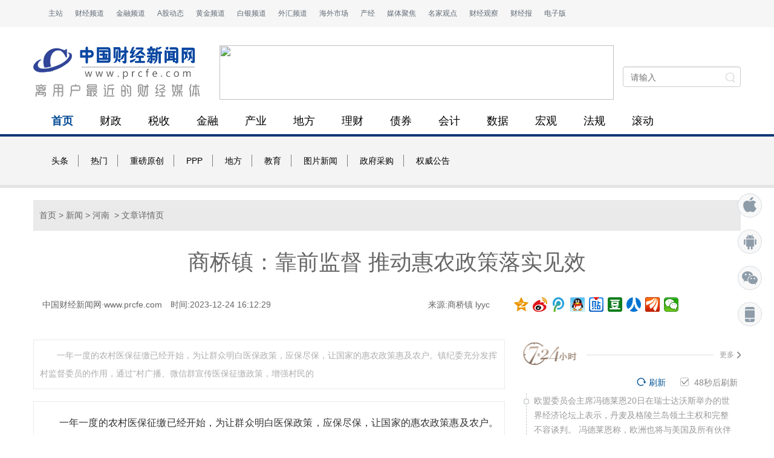

--- FILE ---
content_type: text/html
request_url: http://www.prcfe.com/news/2023/1224/456572.html
body_size: 6959
content:
<!DOCTYPE html>
<html>
	<head>
		<meta charset="UTF-8">
		<title>商桥镇：靠前监督 推动惠农政策落实见效_中国财经新闻网</title>
		<meta name="viewport" content="width=device-width,inital-scale=1.0,user-scale=no,maximum-scale=1.0,minimum-scale=1.0">
		<meta http-equiv="X-UA-Compatible" content="IE=Edge，chrome=1">
		<meta name="format-detection" content="telephone=no">
		<meta name="keywords" content="" />
<meta name="description" content="一年一度的农村医保征缴已经开始，为让群众明白医保政策，应保尽保，让国家的惠农政策惠及农户。镇纪委充分发挥村监督委员的作用，通过“村广播、微信群宣传医保征缴政策，增强村民的"/>
		<link href="http://www.prcfe.com/skin/2020/dist/css/bootstrap.min.css" rel="stylesheet" type="text/css" />
		<link href="http://www.prcfe.com/skin/2020/css/public.css" rel="stylesheet" type="text/css" />
		<link href="http://www.prcfe.com/skin/2020/css/index.css" rel="stylesheet" type="text/css" />
		<script src="http://www.prcfe.com/skin/2020/js/jquery-1.12.0.min.js" type="text/javascript"></script>
		<script src="http://www.prcfe.com/skin/2020/dist/js/bootstrap.min.js" type="text/javascript"></script>
		<script src="http://www.prcfe.com/skin/2020/js/jquery.slimscroll.min.js"></script>
		<script src="http://www.prcfe.com/skin/2020/js/money_tab.js" type="text/javascript"></script>
		<script src="http://www.prcfe.com/skin/2020/js/single_tab.js" type="text/javascript"></script>
		<script src="http://www.prcfe.com/skin/2020/js/common.js" type="text/javascript"></script>
	</head>
	<body>
		<!--头部-->
		<div class="header">
			<div class="container">
				<ul class="nav-left">
					<li><a href="http://www.prcfe.com/" target="_blank">主站</a></li>
					<li><a href="http://www.prcfe.com/" target="_blank">财经频道</a></li>
					<li><a href="http://china.prcfe.com/" target="_blank">金融频道</a></li>
					<li><a href="http://www.prcfe.com/stock/" target="_blank">A股动态</a></li>
					<li><a href="http://www.prcfe.com/" target="_blank">黄金频道</a></li>
					<li><a href="http://www.prcfe.com/" target="_blank">白银频道</a></li>
					<li><a href="http://www.prcfe.com/" target="_blank">外汇频道</a></li>
					<li><a href="http://www.prcfe.com/edu/" target="_blank">海外市场</a></li>
					<li><a href="http://www.prcfe.com/web/" target="_blank">产经</a></li>
					<li><a href="http://www.prcfe.com/news/" target="_blank">媒体聚焦</a></li>
					<li><a href="http://www.prcfe.com/finance/" target="_blank">名家观点</a></li>
					<li><a href="http://www.prcfe.com/news/" target="_blank">财经观察</a></li>
					<li><a href="http://www.prcfe.com/" target="_blank">财经报</a></li>
					<li><a href="http://www.prcfe.com/" target="_blank">电子版</a></li>
				</ul>
			</div>
		</div>
		<!---->
		<div class="channel">
			<div class="logo_channel container">
				<div class="row">
					<div class="col-xs-12 col-md-3 padd0">
						<a href="http://www.prcfe.com/" class="logo" title="中国财经报logo" target="_blank"><img src="http://www.prcfe.com/skin/2020/images/logo.png"></a>
					</div>
					<div class="other_channel col-xs-12 col-md-7">
						<a class="middle_pic" href="http://china.prcfe.com/" target="_blank"><img src="http://www.cneo.com.cn/data/attachment/common/cf/113258tjhylyiljtbtpzjl.png" /></a>
					</div>
					<!-- 搜索 -->
					<div class="top_search col-xs-12 col-md-2">
						<div class="top_search_inner">
							<input class="top_search_txt" type="text" placeholder="请输入" autocomplete="off">
							<input class="top_search_btn" type="button">
						</div>
					</div>
				</div>
			</div>
		</div>
		<!--导航栏-->
		<div class="navbox">
			<div class="container">
				<ul>
					<li><a class="active" href="http://www.prcfe.com/" target="_blank">首页</a></li>
					<li><a href="http://www.prcfe.com/finance/" target="_blank">财政</a></li>
					<li><a href="http://www.prcfe.com/finance/" target="_blank">税收</a></li>
					<li><a href="http://www.prcfe.com/finance/" target="_blank">金融</a></li>
					<li><a href="http://www.prcfe.com/finance/" target="_blank">产业</a></li>
					<li><a href="http://www.prcfe.com/finance/" target="_blank">地方</a></li>
					<li><a href="http://www.prcfe.com/finance/" target="_blank">理财</a></li>
					<li><a href="http://www.prcfe.com/finance/" target="_blank">债券</a></li>
					<li><a href="http://www.prcfe.com/finance/" target="_blank">会计</a></li>
					<li><a href="http://www.prcfe.com/finance/" target="_blank">数据</a></li>
					<li><a href="http://www.prcfe.com/finance/" target="_blank">宏观</a></li>
					<li><a href="http://www.prcfe.com/finance/" target="_blank">法规</a></li>
					<li><a href="http://www.prcfe.com/news/" target="_blank">滚动</a></li>
				</ul>
			</div>
		</div>
		<!--二级导航-->
		<div class="second-level test">
			<div class="container">
				<p id="second-level-nav-item-1">
					<a href="http://www.prcfe.com/news/" id="2">头条</a>
					<a href="http://www.prcfe.com/news/hot/" id="3">热门</a>
					<a href="http://www.prcfe.com/news/" id="332">重磅原创</a>
					<a href="http://www.prcfe.com/finance/" id="332">PPP</a>
					<a href="http://www.prcfe.com/finance/" id="332">地方</a>
					<a href="http://www.prcfe.com/edu/" id="332">教育</a>
					<a href="http://www.prcfe.com/finance/" id="474">图片新闻</a>
					<a href="http://www.prcfe.com/finance/" id="442">政府采购</a>
					<a href="http://www.prcfe.com/finance/" id="118">权威公告</a>
				</p>
			</div>
		</div>
		<!-- 主体内容 begin-->
		<div class="container mt20">
			<div class="row">
				<!-- 文章详情头部 -->
				<div class="col-xs-12 col-md-12 topbox_wrap">
					<div class="article_topbox">
						<p class="crumbs"><a href="/">首页</a>&nbsp;>&nbsp;<a href="/news/">新闻</a>&nbsp;>&nbsp;<a href="/news/hn/">河南</a>&nbsp; > 文章详情页</p>
						<h1 class="article_title">商桥镇：靠前监督 推动惠农政策落实见效</h1>
						<div class="article_infor">
							<div class="col-xs-12 col-md-8">
								<div class="article_infor_left">
									<span>中国财经新闻网·www.prcfe.com</span>
									<span>时间:2023-12-24 16:12:29</span>
									<span style="float: right;">来源:商桥镇 lyyc</span>
								</div>
							</div>
							<div class="col-xs-12 col-md-4">
								<div class="bdsharebuttonbox">
									<a href="#" class="bds_qzone" data-cmd="qzone" title="分享到QQ空间"></a>
									<a href="#" class="bds_tsina" data-cmd="tsina" title="分享到新浪微博"></a>
									<a href="#" class="bds_tqq" data-cmd="tqq" title="分享到腾讯微博"></a>
									<a href="#" class="bds_sqq" data-cmd="sqq" title="分享到QQ好友"></a>
									<a href="#" class="bds_tieba" data-cmd="tieba" title="分享到百度贴吧"></a>
									<a href="#" class="bds_douban" data-cmd="douban" title="分享到豆瓣网"></a>
									<a href="#" class="bds_renren" data-cmd="renren" title="分享到人人网"></a>
									<a href="#" class="bds_iguba" data-cmd="iguba" title="分享到股吧"></a>
									<a href="#" class="bds_weixin" data-cmd="weixin" title="分享到微信"></a>
								</div>
							</div>
						</div>
					</div>
				</div>
				<!-- 文章详情头部 end -->
				<!-- 正文 -->
				<!--leftStart-->
				<div class="col-xs-12 col-md-8 main2left padd0">
					<div class="art_contWrap">
						<div class="article_intro">一年一度的农村医保征缴已经开始，为让群众明白医保政策，应保尽保，让国家的惠农政策惠及农户。镇纪委充分发挥村监督委员的作用，通过“村广播、微信群宣传医保征缴政策，增强村民的</div>
						<div class="article">
						 <p>一年一度的农村医保征缴已经开始，为让群众明白医保政策，应保尽保，让国家的惠农政策惠及农户。镇纪委充分发挥村监督委员的作用，通过“村广播、微信群宣传医保征缴政策，增强村民的参保意识。</p><p>主动对接，压实责任。镇纪委积极与镇医保征收部门沟通协调，加大对各村医保征收进度的检查督促，对检查发现的问题，即时与镇医保征收部门和村干部反馈，及时协调解决，进一步压实主体责任，加快医保征收进度。确保医保惠民政策落到实处。</p><p>强化执纪监督，提升干部服务意识。镇纪委通过实地走访、查看医保征缴进度等方式，加强对医保征收工作开展监督。按照网格化管理落实村两委干部分包保机制，做到包户到人，确保医保征缴不漏一人。对工作敷衍了事，底说不清，进展缓慢的村干部及时提醒约谈。</p><p> </p><p> </p><p class="textbottom"><p class="fll">							
							<!--分页 Begin-->
							<div id="pages">	</div>
							<!--分页 End-->
						</div>

					</div>
					<div class="articleCopyright">
						<p> <span>【慎重声明】 </span>凡本站未注明来源为"中国财经新闻网"的所有作品，均转载、编译或摘编自其它媒体，转载、编译或摘编的目的在于传递更多信息，并不代表本站及其子站赞同其观点和对其真实性负责。其他媒体、网站或个人转载使用时必须保留本站注明的文章来源，并自负法律责任。
							中国财经新闻网对文中陈述、观点判断保持中立,不对所包含内容的准确性、可靠性或完整性提供任何明示或暗示的保证。</p>
					</div>
					<div class="articleTips">
						<p><span>【特别提醒】：</span>如您不希望作品出现在本站，可联系我们要求撤下您的作品。邮箱：tousu@prcfe.com</p>
					</div>
					<div class="download">
						<div class="download-left">
							<p>中国财经新闻网客户端推荐下载</p>
							<a href="#" class="android"></a>
							<a href="#" class="ios"></a>
						</div>
						<div class="download-right">

							<div class="bdsharebuttonbox bdshare-button-style1-24" data-bd-bind="1598317453994"><a href="#" class="bds_qzone"
								 data-cmd="qzone" title="分享到QQ空间"></a><a href="#" class="bds_tsina" data-cmd="tsina" title="分享到新浪微博"></a><a
								 href="#" class="bds_tqq" data-cmd="tqq" title="分享到腾讯微博"></a><a href="#" class="bds_sqq" data-cmd="sqq" title="分享到QQ好友"></a><a
								 href="#" class="bds_tieba" data-cmd="tieba" title="分享到百度贴吧"></a><a href="#" class="bds_douban" data-cmd="douban"
								 title="分享到豆瓣网"></a><a href="#" class="bds_renren" data-cmd="renren" title="分享到人人网"></a><a href="#" class="bds_iguba"
								 data-cmd="iguba" title="分享到股吧"></a><a href="#" class="bds_weixin" data-cmd="weixin" title="分享到微信"></a></div>
							<script>
								window._bd_share_config = {
									"common": {
										"bdSnsKey": {},
										"bdText": "",
										"bdMini": "2",
										"bdMiniList": false,
										"bdPic": "",
										"bdStyle": "1",
										"bdSize": "24"
									},
									"share": {}
								};
								with(document) 0[(getElementsByTagName('head')[0] || body).appendChild(createElement('script')).src =
									'http://bdimg.share.baidu.com/static/api/js/share.js?v=89860593.js?cdnversion=' + ~(-new Date() / 36e5)];
							</script>

							<p>
								<span class="stamp" style="margin-left:0;margin-right:27px"></span>
								<span class="collect" style="margin-left:0;margin-right:27px"></span>
								<span class="big" style="margin-left:0;margin-right:27px"></span>
								<span class="small" style="margin-left:0;margin-right:27px"></span>
							</p>
						</div>
					</div>
					<!-- 个股排行 begin  -->
					<div class="single_wrap">
						<div class="lifeTit">
							<span>个股排行</span>
						</div>
						<!-- 涨幅榜 begin -->
						<div class="single_up_box">
							<div class="tit_box">
								<a href="javascript:;">涨幅榜</a>
							</div>
							<table>
								<thead>
									<tr>
										<th class="">排名</th>
										<th class="stock_title_name">名称</th>
										<th class="stock_text_right">现价</th>
										<th class="stock_text_right">涨跌幅</th>
										<th class="col"></th>
									</tr>
								</thead>
								<tbody>
									
								</tbody>
							</table>
						</div>
						<!-- 涨幅榜 end -->
						<!-- 跌幅榜 begin -->
						<div class="single_down_box">
							<div class="tit_box">
								<a href="javascript:;">跌幅榜</a>
							</div>
							<table>
								<thead>
									<tr>
										<th class="">排名</th>
										<th class="stock_title_name">名称</th>
										<th class="stock_text_right">现价</th>
										<th class="stock_text_right">涨跌幅</th>
										<th class="col"></th>
									</tr>
								</thead>
								<tbody>
									

								</tbody>
							</table>
						</div>
						<!-- 跌幅榜 end -->
					</div>
					<!-- 个股排行 end  -->

				</div>
				<!-- leftEnd -->
				<!-- right begin -->
				<div class="col-xs-12 col-md-4 main2right" id="right_con">
					<!-- 24小时 begin -->
					<div class="hours">
						<div class="title clearfix">
							<h3 class="fl"><a href="#" title="7*24小时">7*24小时</a></h3>
							<em class="line"></em>
							<a class="link-more" href="#">更多<i></i></a>
						</div>
						<div class="refresh_box clearfix">
						        <div class="re_btn auto_refresh auto">
						            <span class="checkbtn"></span>
						            <span class="refreshTime">60</span>秒后刷新</div>
						        <div class="re_btn refresh_btn">刷新</div>
						    </div>
						<div class="time-line">
							<!-- slimScrollDiv-->
							<ul id="hours-lists">
								
							</ul>
						</div>
					</div>
					<!-- 24小时 end -->
					<!-- 行情 begin -->
					<div class="lifeTit">
						<span>A股指数</span>
					</div>
					<div class="gushi finance-box">
						<div class="tab-box">
							<div id="IndexMenu">
								<p class="tab tab1" code="0000001"><span><b>上证指数</b></span></p>
								<p class="tab" code="1399001"><span><b>深证成指</b></span></p>
								<p class="tab tab_last" code="1399006"><span><b>创业板</b></span></p>
							</div>
						</div>
						<div id="gushi_flash">
							<div class="gscont on" style="display:block;">
								<div class="gs2">
									<div class="gs_inner">
										<div class="gs_left">
											<p class="gs3">
												<span id="price_0000001">--</span><span id="triangle_0000001"></span>
											</p>
											<p class="gs3">
												<em id="updown_0000001">--</em>
												<em id="extent_0000001">--</em>
												<em id="turnover_0000001">--</em>
											</p>
										</div>
									</div>
									<div id="fn_a_sh" class="gs_fn"></div>
								</div>
							</div>
							<div class="gscont">
								<div class="gs2">
									<div class="gs_inner">
										<div class="gs_left">
											<p class="gs3">
												<span id="price_1399001">3360.10</span><span id="triangle_1399001"></span>
											</p>
											<p class="gs3">
												<em id="updown_1399001">--</em>
												<em id="extent_1399001">--</em>
												<em id="turnover_1399001">--</em>
											</p>
										</div>
									</div>
									<div id="fn_a_szc" class="gs_fn"></div>
								</div>
							</div>
							<!-- 创业板指： -->
							<div class="gscont">
								<div class="gs2">
									<div class="gs_inner">
										<div class="gs_left">
											<p class="gs3">
												<span id="price_1399006">--</span><span id="triangle_1399006"></span>
											</p>
											<p class="gs3">
												<em id="updown_1399006">--</em>
												<em id="extent_1399006">--</em>
												<em id="turnover_1399006">--</em>
											</p>
										</div>
									</div>
									<div id="fn_a_cyb" class="gs_fn"></div>
								</div>
							</div>
						</div>
					</div>
					<!-- 行情 end -->
					<script type="text/javascript" src="http://www.prcfe.com/skin/2020/js/163_stockchart.js"></script>
					<script type="text/javascript" src="http://www.prcfe.com/skin/2020/js/footerJS.js"></script>
					<div class="clr"></div>
					<!-- 资金流入、资金流出 begin -->
					<div class="money_box mobile_padr0">
						<!--mb40 begin  -->
						<div class="mb40">
							<div class="rg_zjgg_tabs mb40" id="money_flow">
								<div class="money_flow_wrap">
									<!-- 资金流入、资金流出 选项栏 begin -->
									<ul class="title_list clearfix">
										<li class="title_item current">
											<a href="javascript:;">资金流入</a>
										</li>
										<li class="title_item">
											<a href="javascript:;">资金流出</a>
										</li>
									</ul>
									<!-- 资金流入、资金流出 选项栏 end -->
									<!-- 资金流入、资金流出 选项栏内容 begin-->
									<ul class="content_list">
										<!-- 资金流入 选项内容 begin -->
										<li class="content_item current" ne-role="tab-body" style="display: block;">
											<!-- 资金流入 子标题栏内容 begin -->
											<ul class="sub_content_list">
												<!-- 板块流入内容 begin -->
												<li class="sub_content_item current" ne-role="tab-body" style="display: block;">
													<div class="money_in_summary clearfix">
														<div class="money_total_in">
															两市总计资金流入: <span class="stock_up_color" id="in_hs_lr">--</span>
														</div>
														<div class="money_total_in">
															两市总计资金流出: <span class="stock_down_color" id="in_hs_lc">--</span>
														</div>
														<div class="money_in">
															<span id="in_hs_jlr_txt">净流入: </span><span id="in_hs_jlr">--</span>
														</div>
													</div>
													<ul class="plate_in_list" id="money_in_ul">
														
													</ul>
												</li>
												<!-- 板块流入内容 end -->
											</ul>
											<!-- 资金流入 子标题栏内容 end -->
										</li>
										<!-- 资金流入 选项内容 end -->
										<li class="content_item" ne-role="tab-body">
											<!-- 资金流出内容 begin -->
											<ul class="sub_content_list">
												<!-- 板块流出内容 begin -->
												<li class="sub_content_item" ne-role="tab-body">
													<div class="money_in_summary clearfix">
														<div class="money_total_in">
															两市总计资金流入: <span class="stock_up_color" id="out_hs_lr">--</span>
														</div>
														<div class="money_total_in">
															两市总计资金流出: <span class="stock_down_color" id="out_hs_lc">--</span>
														</div>
														<div class="money_in">
															<span id="out_hs_jlr_txt">净流出: </span><span id="out_hs_jlr">--</span>
														</div>
													</div>
													<ul class="plate_in_list" id="money_out_ul">
														
													</ul>
												</li>
												<!-- 板块流出内容 end -->
											</ul>
											<!-- 资金流出内容 end -->
										</li>
									</ul>
									<!-- 资金流入、资金流出 选项栏内容 end-->
								</div>
							</div>
						</div>
						<!--mb40 end  -->
					</div>
					<!-- 资金流入、资金流出 end -->
					<!--  -->
					<div class="right-ad">
					   <img src="http://www.prcfe.com/skin/2020/images/r300.jpg" alt="右侧广告展示图片">
					</div>
					
					<div class="main2r2 auto">
						<div class="main2r2tit auto">
							<a href="#"><img src="http://www.prcfe.com/skin/2020/images/main2tit2.jpg"></a>
						</div>
						<div class="main2r2con swipercon auto" id="activity">
							<img src="http://www.prcfe.com/skin/2020/images/left.png" class="part9sub part9subleft swiperleft">
							<ul style="left: 0px;">
								<li>
									<a href="#" target="_blank"><img src="http://www.prcfe.com/skin/2020/images/img2022.jpg"></a>
									<p><a href="#" target="_blank">2022年中国资本市场高质量发展峰会....</a></p>
								</li>
								<li>
									<a href="#" target="_blank"><img src="http://www.prcfe.com/skin/2020/images/img19.png"></a>
									<p><a href="#" target="_blank">2023金融发展论坛...</a></p>
								</li>
							</ul>
							<img src="http://www.prcfe.com/skin/2020/images/right.png" class="part9sub part9subright swiperright">
						</div>
					</div>
					<!-- 图片新闻 begin -->
					<div class="life mt20">
						<div class="lifeTit">
							<span>图片新闻</span>
						</div>
						
						<div class="image-box" style="margin-top:10px">
														<a class="pic1" href="/edu/2024/0618/458042.html" target="_blank"><img alt="牢记使命 加强修养 严于律己" src="http://jyj.luohe.gov.cn/u/cms/www/202406/14133930nat7.jpg">
								<p class="bottom-p">牢记使命 加强修养 严于律己</p>
							</a>
							 						</div>
						<div class="image-box">
							<div class="imageleft">
								 								<a class="imageleft_1" href="/edu/2024/0618/458040.html" target="_blank"><img alt="王海东作家庭教育专题讲座" src="http://jyj.luohe.gov.cn/u/cms/www/202406/14134108g4an.JPG">
									<p class="bottom-p">王海东作家庭教育专题讲座</p>
								</a>
																								<a class="imageleft_2" href="/edu/2024/0618/458039.html" target="_blank"><img alt="省教育厅到漯河市督导查看2024年校园足球“省长杯”比赛筹备情况" src="http://jyj.luohe.gov.cn/u/cms/www/202406/1708250483ir.JPG">
									<p class="bottom-p">省教育厅到漯河市督导查看2024年校园足球“省长杯”比赛筹备情况</p>
								</a>
															</div>
							<div class="imgright">
																<a class="imgright_1" href="/edu/2024/0618/458038.html" target="_blank"><img alt="漯河市教育局召开贯彻落实省市安全生产工作会议精神部署会" src="http://jyj.luohe.gov.cn/u/cms/www/202406/17082700vdau.JPG">
									<p class="bottom-p">漯河市教育局召开贯彻落实省市安全生产工作会议精神部署会</p>
								</a>
																								<a class="imgright_2" href="/news/2024/0618/458037.html" target="_blank"><img alt="陈向凡调研抗旱保秋工作" src="http://www.lhyc.gov.cn/UploadFiles/zwyw/202406131403573704.jpg">
									<p class="bottom-p">陈向凡调研抗旱保秋工作</p>
								</a>
															</div>
						</div>
					</div>
					<!-- 图片新闻 end -->
				</div>
				<!--right end  -->
			</div>
		</div>
		<!--主体 end -->

		<!-- 友情链接 -->
		<div class="bottom_bg mobile_h">

		</div>
		<!--底部-->
		<div class="footer">
			<div class="footer_top container row">
				<div class="col-lg-9 col-xs-12">
					<div class="col-xs-6 col-md-3">
						<div class="footer_title">相关信息</div>
						<a href="" class="footer_list_link" target="_blank">关于我们</a>
						<a href="" class="footer_list_link" target="_blank">使用条款</a>
						<a href="" class="footer_list_link" target="_blank">版权声明</a>
					</div>
					<div class="col-xs-6 col-md-3">
						<div class="footer_title">联系我们</div>
						<a href="" class="footer_list_link">在线投稿：tougao@prcfe.com</a>
						<a href="" class="footer_list_link">商业合作: hezuo@prcfe.com</a>
						<a href="" class="footer_list_link">广告投放：ad@prcfe.com</a>
						<a href="" class="footer_list_link">意见投诉：tousu@prcfe.com</a>
					</div>
					<div class="col-xs-6 col-md-3">
						<div class="footer_title">关注我们</div>
						<a href="" class="footer_list_link">微博@中国财经新闻网</a>
						<a href="" class="footer_list_link">腾讯微信</a>
						<a href="" class="footer_list_link">订阅中心</a>
					</div>
					<div class="col-xs-6 col-md-3">
						<div class="footer_title">加入我们</div>
						<a href="" class="footer_list_link">招聘专页</a>
					</div>
				</div>
				<div class="footer_logo mobile-none"><img src="http://www.prcfe.com/skin/2020/images/logo-foot.png"></div>
			</div>
			<p class="copy">
				Copyright © 1997-2024 中国财经新闻网www.prcfe.com版权所有，未经许可不得转载使用，违者必究。
			</p>
		</div>

		<!-- 右侧固定栏 -->
		<div class="side-bar">
			<div class="apple side-ico">
				<img src="http://www.prcfe.com/skin/2020/images/apple-er.png" class="sidebar-img">
			</div>
			<div class="Android side-ico">
				<img src="http://www.prcfe.com/skin/2020/images/Android-er.png" class="sidebar-img">
			</div>
			<div class="weixin side-ico">
				<img src="http://www.prcfe.com/skin/2020/images/weixin-er.png" class="sidebar-img">
			</div>
			<div class="phone side-ico">
				<img src="http://www.prcfe.com/skin/2020/images/phone-er.png" class="sidebar-img">
			</div>
		</div>
		<!--回到顶部 -->
		<div class="scrolltop"></div>
<script src="/e/public/onclick/?enews=donews&classid=54&id=456572"></script>	</body>
</html>


--- FILE ---
content_type: application/javascript
request_url: http://www.prcfe.com/skin/2020/js/jquery.slimscroll.min.js
body_size: 2328
content:
/*! Copyright (c) 2011 Piotr Rochala (http://rocha.la)
 * Dual licensed under the MIT (http://www.opensource.org/licenses/mit-license.php)
 * and GPL (http://www.opensource.org/licenses/gpl-license.php) licenses.
 *
 * Version: 1.3.8
 *
 */
(function(e) {
	e.fn.extend({
		slimScroll: function(f) {
			var a = e.extend({
				width: "auto",
				height: "250px",
				size: "7px",
				color: "#000",
				position: "right",
				distance: "1px",
				start: "top",
				opacity: .4,
				alwaysVisible: !1,
				disableFadeOut: !1,
				railVisible: !1,
				railColor: "#333",
				railOpacity: .2,
				railDraggable: !0,
				railClass: "slimScrollRail",
				barClass: "slimScrollBar",
				wrapperClass: "slimScrollDiv",
				allowPageScroll: !1,
				wheelStep: 20,
				touchScrollStep: 200,
				borderRadius: "7px",
				railBorderRadius: "7px"
			}, f);
			this.each(function() {
				function v(d) {
					if (r) {
						d = d || window.event;
						var c = 0;
						d.wheelDelta && (c = -d.wheelDelta / 120);
						d.detail && (c = d.detail / 3);
						e(d.target || d.srcTarget || d.srcElement).closest("." + a.wrapperClass).is(b.parent()) && n(c, !0);
						d.preventDefault && !k && d.preventDefault();
						k || (d.returnValue = !1)
					}
				}

				function n(d, g, e) {
					k = !1;
					var f = b.outerHeight() - c.outerHeight();
					g && (g = parseInt(c.css("top")) + d * parseInt(a.wheelStep) / 100 * c.outerHeight(), g = Math.min(Math.max(
						g, 0), f), g = 0 < d ? Math.ceil(g) : Math.floor(g), c.css({
						top: g + "px"
					}));
					l = parseInt(c.css("top")) / (b.outerHeight() - c.outerHeight());
					g =
						l * (b[0].scrollHeight - b.outerHeight());
					e && (g = d, d = g / b[0].scrollHeight * b.outerHeight(), d = Math.min(Math.max(d, 0), f), c.css({
						top: d + "px"
					}));
					b.scrollTop(g);
					b.trigger("slimscrolling", ~~g);
					w();
					p()
				}

				function x() {
					u = Math.max(b.outerHeight() / b[0].scrollHeight * b.outerHeight(), 30);
					c.css({
						height: u + "px"
					});
					var a = u == b.outerHeight() ? "none" : "block";
					c.css({
						display: a
					})
				}

				function w() {
					x();
					clearTimeout(B);
					l == ~~l ? (k = a.allowPageScroll, C != l && b.trigger("slimscroll", 0 == ~~l ? "top" : "bottom")) : k = !1;
					C = l;
					u >= b.outerHeight() ? k = !0 : (c.stop(!0,
						!0).fadeIn("fast"), a.railVisible && m.stop(!0, !0).fadeIn("fast"))
				}

				function p() {
					a.alwaysVisible || (B = setTimeout(function() {
						a.disableFadeOut && r || y || z || (c.fadeOut("slow"), m.fadeOut("slow"))
					}, 1E3))
				}
				var r, y, z, B, A, u, l, C, k = !1,
					b = e(this);
				if (b.parent().hasClass(a.wrapperClass)) {
					var q = b.scrollTop(),
						c = b.siblings("." + a.barClass),
						m = b.siblings("." + a.railClass);
					x();
					if (e.isPlainObject(f)) {
						if ("height" in f && "auto" == f.height) {
							b.parent().css("height", "auto");
							b.css("height", "auto");
							var h = b.parent().parent().height();
							b.parent().css("height",
								h);
							b.css("height", h)
						} else "height" in f && (h = f.height, b.parent().css("height", h), b.css("height", h));
						if ("scrollTo" in f) q = parseInt(a.scrollTo);
						else if ("scrollBy" in f) q += parseInt(a.scrollBy);
						else if ("destroy" in f) {
							c.remove();
							m.remove();
							b.unwrap();
							return
						}
						n(q, !1, !0)
					}
				} else if (!(e.isPlainObject(f) && "destroy" in f)) {
					a.height = "auto" == a.height ? b.parent().height() : a.height;
					q = e("<div></div>").addClass(a.wrapperClass).css({
						position: "relative",
						overflow: "hidden",
						width: a.width,
						height: a.height
					});
					b.css({
						overflow: "hidden",
						width: a.width,
						height: a.height
					});
					var m = e("<div></div>").addClass(a.railClass).css({
							width: a.size,
							height: "100%",
							position: "absolute",
							top: 0,
							display: a.alwaysVisible && a.railVisible ? "block" : "none",
							"border-radius": a.railBorderRadius,
							background: a.railColor,
							opacity: a.railOpacity,
							zIndex: 90
						}),
						c = e("<div></div>").addClass(a.barClass).css({
							background: a.color,
							width: a.size,
							position: "absolute",
							top: 0,
							opacity: a.opacity,
							display: a.alwaysVisible ? "block" : "none",
							"border-radius": a.borderRadius,
							BorderRadius: a.borderRadius,
							MozBorderRadius: a.borderRadius,
							WebkitBorderRadius: a.borderRadius,
							zIndex: 99
						}),
						h = "right" == a.position ? {
							right: a.distance
						} : {
							left: a.distance
						};
					m.css(h);
					c.css(h);
					b.wrap(q);
					b.parent().append(c);
					b.parent().append(m);
					a.railDraggable && c.bind("mousedown", function(a) {
						var b = e(document);
						z = !0;
						t = parseFloat(c.css("top"));
						pageY = a.pageY;
						b.bind("mousemove.slimscroll", function(a) {
							currTop = t + a.pageY - pageY;
							c.css("top", currTop);
							n(0, c.position().top, !1)
						});
						b.bind("mouseup.slimscroll", function(a) {
							z = !1;
							p();
							b.unbind(".slimscroll")
						});
						return !1
					}).bind("selectstart.slimscroll",
						function(a) {
							a.stopPropagation();
							a.preventDefault();
							return !1
						});
					m.hover(function() {
						w()
					}, function() {
						p()
					});
					c.hover(function() {
						y = !0
					}, function() {
						y = !1
					});
					b.hover(function() {
						r = !0;
						w();
						p()
					}, function() {
						r = !1;
						p()
					});
					b.bind("touchstart", function(a, b) {
						a.originalEvent.touches.length && (A = a.originalEvent.touches[0].pageY)
					});
					b.bind("touchmove", function(b) {
						k || b.originalEvent.preventDefault();
						b.originalEvent.touches.length && (n((A - b.originalEvent.touches[0].pageY) / a.touchScrollStep, !0), A =
							b.originalEvent.touches[0].pageY)
					});
					x();
					"bottom" === a.start ? (c.css({
						top: b.outerHeight() - c.outerHeight()
					}), n(0, !0)) : "top" !== a.start && (n(e(a.start).position().top, null, !0), a.alwaysVisible || c.hide());
					window.addEventListener ? (this.addEventListener("DOMMouseScroll", v, !1), this.addEventListener(
						"mousewheel", v, !1)) : document.attachEvent("onmousewheel", v)
				}
			});
			return this
		}
	});
	e.fn.extend({
		slimscroll: e.fn.slimScroll
	})
})(jQuery);
